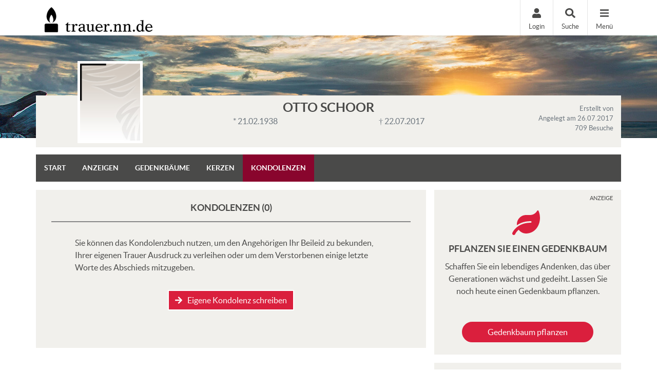

--- FILE ---
content_type: text/html; charset=utf-8
request_url: https://trauer.nn.de/traueranzeige/otto-schoor/kondolenzbuch
body_size: 22677
content:

<!DOCTYPE html>
<html lang="de-DE">
<head>
    <title>Kondolenzbuch von Otto Schoor | trauer.nn.de</title>
    
    <meta charset="utf-8" />
<meta http-equiv="X-UA-Compatible" content="IE=edge">
<meta name="viewport" content="width=device-width, initial-scale=1, shrink-to-fit=no">

<meta name="description" content="Sprechen Sie den Hinterbliebenden Ihr Beileid aus und kondolieren Sie f&#252;r Otto Schoor. Lesen Sie alle Kondolenzen von der Familie oder Freunden." />
<link rel="canonical" href="https://trauer.nn.de/traueranzeige/otto-schoor/kondolenzbuch" />
<meta content="noindex,follow" name="robots" />

<meta property="og:title" content="Kondolenzbuch von Otto Schoor | trauer.nn.de" />
<meta property="og:description" content="Sprechen Sie den Hinterbliebenden Ihr Beileid aus und kondolieren Sie f&#252;r Otto Schoor. Lesen Sie alle Kondolenzen von der Familie oder Freunden." />
<meta property="og:image" content="https://trauer.nn.de/MEDIASERVER/content/LH50/obi_new/2017_7/Otto-Schoor-Traueranzeige-26da104a-892c-40e8-adde-84bbbb3a286b.jpg" />
<meta property="og:url" content="https://trauer.nn.de/traueranzeige/otto-schoor" />
<meta property="og:video" content="" />
<meta property="og:video:type" content="video/mp4" />
<meta property="og:video:width" content="640" />
<meta property="og:video:height" content="360" />

<meta name="twitter:card" content="photo" />
<meta name="twitter:image:alt" content="Sprechen Sie den Hinterbliebenden Ihr Beileid aus und kondolieren Sie f&#252;r Otto Schoor. Lesen Sie alle Kondolenzen von der Familie oder Freunden." />
<meta name="twitter:description" content="Sprechen Sie den Hinterbliebenden Ihr Beileid aus und kondolieren Sie f&#252;r Otto Schoor. Lesen Sie alle Kondolenzen von der Familie oder Freunden." />
<meta name="twitter:title" content="Kondolenzbuch von Otto Schoor | trauer.nn.de" />
<meta name="twitter:image" content="https://trauer.nn.de/MEDIASERVER/content/LH50/obi_new/2017_7/Otto-Schoor-Traueranzeige-26da104a-892c-40e8-adde-84bbbb3a286b.jpg" />
<meta name="twitter:player" content="https://trauer.nn.de/traueranzeige/otto-schoor" />
<meta name="twitter:player:width" content="640" />
<meta name="twitter:player:height" content="360" />

    <script type="application/ld+json">
    {
      "@context" : "https://schema.org",
      "@type" : "WebSite",
      "name" : "Kondolenzbuch von Otto Schoor | trauer.nn.de",
      "url" : "http://trauer.nn.de/traueranzeige/otto-schoor/kondolenzbuch"
    }
    </script>



    
<link href="/Content/Themes/Default/global.css?ts=20260123" rel="stylesheet" media="screen"/>
<link href="/data/0/themesite-global.css?ts=20260123" rel="stylesheet" media="screen"/>
<link href="/data/50/templates/104_themesite.min.css?ts=24092025115307" rel="stylesheet" media="screen"/>
    <link href="/Scripts/plugins/yt-embed/styles/yt-embed.css?v=3" rel="stylesheet" />


    <link href="/themebundles/css/head?v=4pXTNI48KqiUASY7W1vge-tyC-yfRXg4OObi66DOuRk1" rel="stylesheet" media="screen"/>


    <script src="/themebundles/head?v=s4lxv2yE3hDd_ZnjwYXt4hJX_47Af8FbPAafpNoFVJY1"></script>



    <link rel="shortcut icon" type="image/x-icon" href="/data/50/favicon/favicon.ico" /><link rel="icon" type="image/x-icon" href="/data/50/favicon/favicon.gif" /><link rel="icon" type="image/gif" href="/data/50/favicon/favicon.png" /><link rel="icon" type="image/png" href="/data/50/favicon/apple-touch-icon.png" /><link rel="apple-touch-icon" href="/data/50/favicon/apple-touch-icon-57x57.png" /><link rel="apple-touch-icon" href="/data/50/favicon/apple-touch-icon-60x60.png" sizes="57x57" /><link rel="apple-touch-icon" href="/data/50/favicon/apple-touch-icon-72x72.png" sizes="60x60" /><link rel="apple-touch-icon" href="/data/50/favicon/apple-touch-icon-76x76.png" sizes="72x72" /><link rel="apple-touch-icon" href="/data/50/favicon/apple-touch-icon-114x114.png" sizes="76x76" /><link rel="apple-touch-icon" href="/data/50/favicon/apple-touch-icon-120x120.png" sizes="114x114" /><link rel="apple-touch-icon" href="/data/50/favicon/apple-touch-icon-128x128.png" sizes="120x120" /><link rel="apple-touch-icon" href="/data/50/favicon/apple-touch-icon-128x128.png" sizes="128x128" /><link rel="apple-touch-icon" href="/data/50/favicon/apple-touch-icon-144x144.png" sizes="144x144" /><link rel="apple-touch-icon" href="/data/50/favicon/apple-touch-icon-152x152.png" sizes="152x152" /><link rel="apple-touch-icon" href="/data/50/favicon/apple-touch-icon-180x180.png" sizes="180x180" /><link rel="apple-touch-icon" href="/data/50/favicon/apple-touch-icon-precomposed.png" /><link rel="icon" type="image/png" href="/data/50/favicon/favicon-16x16.png" sizes="16x16" /><link rel="icon" type="image/png" href="/data/50/favicon/favicon-32x32.png" sizes="32x32" /><link rel="icon" type="image/png" href="/data/50/favicon/favicon-96x96.png" sizes="96x96" /><link rel="icon" type="image/png" href="/data/50/favicon/favicon-160x160.png" sizes="160x160" /><link rel="icon" type="image/png" href="/data/50/favicon/favicon-192x192.png" sizes="192x192" /><link rel="icon" type="image/png" href="/data/50/favicon/favicon-196x196.png" sizes="196x196" /><meta name="msapplication-TileImage" content="/data/50/favicon/win8-tile-144x144.png" /><meta name="msapplication-TileColor" content="#ffffff" /><meta name="msapplication-navbutton-color" content="#ffffff" /><meta name="msapplication-square70x70logo" content="/data/50/favicon/win8-tile-70x70.png" /><meta name="msapplication-square144x144logo" content="/data/50/favicon/win8-tile-144x144.png" /><meta name="msapplication-square150x150logo" content="/data/50/favicon/win8-tile-150x150.png" /><meta name="msapplication-wide310x150logo" content="/data/50/favicon/win8-tile-310x150.png" /><meta name="msapplication-square310x310logo" content="/data/50/favicon/win8-tile-310x310.png" />

    



    
    <script>window.gdprAppliesGlobally=true;if(!("cmp_id" in window)||window.cmp_id<1){window.cmp_id=0}if(!("cmp_cdid" in window)){window.cmp_cdid="4145f410517f1"}if(!("cmp_params" in window)){window.cmp_params=""}if(!("cmp_host" in window)){window.cmp_host="a.delivery.consentmanager.net"}if(!("cmp_cdn" in window)){window.cmp_cdn="cdn.consentmanager.net"}if(!("cmp_proto" in window)){window.cmp_proto="https:"}if(!("cmp_codesrc" in window)){window.cmp_codesrc="1"}window.cmp_getsupportedLangs=function(){var b=["DE","EN","FR","IT","NO","DA","FI","ES","PT","RO","BG","ET","EL","GA","HR","LV","LT","MT","NL","PL","SV","SK","SL","CS","HU","RU","SR","ZH","TR","UK","AR","BS"];if("cmp_customlanguages" in window){for(var a=0;a<window.cmp_customlanguages.length;a++){b.push(window.cmp_customlanguages[a].l.toUpperCase())}}return b};window.cmp_getRTLLangs=function(){var a=["AR"];if("cmp_customlanguages" in window){for(var b=0;b<window.cmp_customlanguages.length;b++){if("r" in window.cmp_customlanguages[b]&&window.cmp_customlanguages[b].r){a.push(window.cmp_customlanguages[b].l)}}}return a};window.cmp_getlang=function(j){if(typeof(j)!="boolean"){j=true}if(j&&typeof(cmp_getlang.usedlang)=="string"&&cmp_getlang.usedlang!==""){return cmp_getlang.usedlang}var g=window.cmp_getsupportedLangs();var c=[];var f=location.hash;var e=location.search;var a="languages" in navigator?navigator.languages:[];if(f.indexOf("cmplang=")!=-1){c.push(f.substr(f.indexOf("cmplang=")+8,2).toUpperCase())}else{if(e.indexOf("cmplang=")!=-1){c.push(e.substr(e.indexOf("cmplang=")+8,2).toUpperCase())}else{if("cmp_setlang" in window&&window.cmp_setlang!=""){c.push(window.cmp_setlang.toUpperCase())}else{if(a.length>0){for(var d=0;d<a.length;d++){c.push(a[d])}}}}}if("language" in navigator){c.push(navigator.language)}if("userLanguage" in navigator){c.push(navigator.userLanguage)}var h="";for(var d=0;d<c.length;d++){var b=c[d].toUpperCase();if(g.indexOf(b)!=-1){h=b;break}if(b.indexOf("-")!=-1){b=b.substr(0,2)}if(g.indexOf(b)!=-1){h=b;break}}if(h==""&&typeof(cmp_getlang.defaultlang)=="string"&&cmp_getlang.defaultlang!==""){return cmp_getlang.defaultlang}else{if(h==""){h="EN"}}h=h.toUpperCase();return h};(function(){var u=document;var v=u.getElementsByTagName;var h=window;var o="";var b="_en";if("cmp_getlang" in h){o=h.cmp_getlang().toLowerCase();if("cmp_customlanguages" in h){for(var q=0;q<h.cmp_customlanguages.length;q++){if(h.cmp_customlanguages[q].l.toUpperCase()==o.toUpperCase()){o="en";break}}}b="_"+o}function x(i,e){var w="";i+="=";var s=i.length;var d=location;if(d.hash.indexOf(i)!=-1){w=d.hash.substr(d.hash.indexOf(i)+s,9999)}else{if(d.search.indexOf(i)!=-1){w=d.search.substr(d.search.indexOf(i)+s,9999)}else{return e}}if(w.indexOf("&")!=-1){w=w.substr(0,w.indexOf("&"))}return w}var k=("cmp_proto" in h)?h.cmp_proto:"https:";if(k!="http:"&&k!="https:"){k="https:"}var g=("cmp_ref" in h)?h.cmp_ref:location.href;var j=u.createElement("script");j.setAttribute("data-cmp-ab","1");var c=x("cmpdesign","cmp_design" in h?h.cmp_design:"");var f=x("cmpregulationkey","cmp_regulationkey" in h?h.cmp_regulationkey:"");var r=x("cmpgppkey","cmp_gppkey" in h?h.cmp_gppkey:"");var n=x("cmpatt","cmp_att" in h?h.cmp_att:"");j.src=k+"//"+h.cmp_host+"/delivery/cmp.php?"+("cmp_id" in h&&h.cmp_id>0?"id="+h.cmp_id:"")+("cmp_cdid" in h?"&cdid="+h.cmp_cdid:"")+"&h="+encodeURIComponent(g)+(c!=""?"&cmpdesign="+encodeURIComponent(c):"")+(f!=""?"&cmpregulationkey="+encodeURIComponent(f):"")+(r!=""?"&cmpgppkey="+encodeURIComponent(r):"")+(n!=""?"&cmpatt="+encodeURIComponent(n):"")+("cmp_params" in h?"&"+h.cmp_params:"")+(u.cookie.length>0?"&__cmpfcc=1":"")+"&l="+o.toLowerCase()+"&o="+(new Date()).getTime();j.type="text/javascript";j.async=true;if(u.currentScript&&u.currentScript.parentElement){u.currentScript.parentElement.appendChild(j)}else{if(u.body){u.body.appendChild(j)}else{var t=v("body");if(t.length==0){t=v("div")}if(t.length==0){t=v("span")}if(t.length==0){t=v("ins")}if(t.length==0){t=v("script")}if(t.length==0){t=v("head")}if(t.length>0){t[0].appendChild(j)}}}var m="js";var p=x("cmpdebugunminimized","cmpdebugunminimized" in h?h.cmpdebugunminimized:0)>0?"":".min";var a=x("cmpdebugcoverage","cmp_debugcoverage" in h?h.cmp_debugcoverage:"");if(a=="1"){m="instrumented";p=""}var j=u.createElement("script");j.src=k+"//"+h.cmp_cdn+"/delivery/"+m+"/cmp"+b+p+".js";j.type="text/javascript";j.setAttribute("data-cmp-ab","1");j.async=true;if(u.currentScript&&u.currentScript.parentElement){u.currentScript.parentElement.appendChild(j)}else{if(u.body){u.body.appendChild(j)}else{var t=v("body");if(t.length==0){t=v("div")}if(t.length==0){t=v("span")}if(t.length==0){t=v("ins")}if(t.length==0){t=v("script")}if(t.length==0){t=v("head")}if(t.length>0){t[0].appendChild(j)}}}})();window.cmp_addFrame=function(b){if(!window.frames[b]){if(document.body){var a=document.createElement("iframe");a.style.cssText="display:none";if("cmp_cdn" in window&&"cmp_ultrablocking" in window&&window.cmp_ultrablocking>0){a.src="//"+window.cmp_cdn+"/delivery/empty.html"}a.name=b;document.body.appendChild(a)}else{window.setTimeout(window.cmp_addFrame,10,b)}}};window.cmp_rc=function(h){var b=document.cookie;var f="";var d=0;while(b!=""&&d<100){d++;while(b.substr(0,1)==" "){b=b.substr(1,b.length)}var g=b.substring(0,b.indexOf("="));if(b.indexOf(";")!=-1){var c=b.substring(b.indexOf("=")+1,b.indexOf(";"))}else{var c=b.substr(b.indexOf("=")+1,b.length)}if(h==g){f=c}var e=b.indexOf(";")+1;if(e==0){e=b.length}b=b.substring(e,b.length)}return(f)};window.cmp_stub=function(){var a=arguments;__cmp.a=__cmp.a||[];if(!a.length){return __cmp.a}else{if(a[0]==="ping"){if(a[1]===2){a[2]({gdprApplies:gdprAppliesGlobally,cmpLoaded:false,cmpStatus:"stub",displayStatus:"hidden",apiVersion:"2.0",cmpId:31},true)}else{a[2](false,true)}}else{if(a[0]==="getUSPData"){a[2]({version:1,uspString:window.cmp_rc("")},true)}else{if(a[0]==="getTCData"){__cmp.a.push([].slice.apply(a))}else{if(a[0]==="addEventListener"||a[0]==="removeEventListener"){__cmp.a.push([].slice.apply(a))}else{if(a.length==4&&a[3]===false){a[2]({},false)}else{__cmp.a.push([].slice.apply(a))}}}}}}};window.cmp_gpp_ping=function(){return{gppVersion:"1.0",cmpStatus:"stub",cmpDisplayStatus:"hidden",supportedAPIs:["tcfca","usnat","usca","usva","usco","usut","usct"],cmpId:31}};window.cmp_gppstub=function(){var a=arguments;__gpp.q=__gpp.q||[];if(!a.length){return __gpp.q}var g=a[0];var f=a.length>1?a[1]:null;var e=a.length>2?a[2]:null;if(g==="ping"){return window.cmp_gpp_ping()}else{if(g==="addEventListener"){__gpp.e=__gpp.e||[];if(!("lastId" in __gpp)){__gpp.lastId=0}__gpp.lastId++;var c=__gpp.lastId;__gpp.e.push({id:c,callback:f});return{eventName:"listenerRegistered",listenerId:c,data:true,pingData:window.cmp_gpp_ping()}}else{if(g==="removeEventListener"){var h=false;__gpp.e=__gpp.e||[];for(var d=0;d<__gpp.e.length;d++){if(__gpp.e[d].id==e){__gpp.e[d].splice(d,1);h=true;break}}return{eventName:"listenerRemoved",listenerId:e,data:h,pingData:window.cmp_gpp_ping()}}else{if(g==="getGPPData"){return{sectionId:3,gppVersion:1,sectionList:[],applicableSections:[0],gppString:"",pingData:window.cmp_gpp_ping()}}else{if(g==="hasSection"||g==="getSection"||g==="getField"){return null}else{__gpp.q.push([].slice.apply(a))}}}}}};window.cmp_msghandler=function(d){var a=typeof d.data==="string";try{var c=a?JSON.parse(d.data):d.data}catch(f){var c=null}if(typeof(c)==="object"&&c!==null&&"__cmpCall" in c){var b=c.__cmpCall;window.__cmp(b.command,b.parameter,function(h,g){var e={__cmpReturn:{returnValue:h,success:g,callId:b.callId}};d.source.postMessage(a?JSON.stringify(e):e,"*")})}if(typeof(c)==="object"&&c!==null&&"__uspapiCall" in c){var b=c.__uspapiCall;window.__uspapi(b.command,b.version,function(h,g){var e={__uspapiReturn:{returnValue:h,success:g,callId:b.callId}};d.source.postMessage(a?JSON.stringify(e):e,"*")})}if(typeof(c)==="object"&&c!==null&&"__tcfapiCall" in c){var b=c.__tcfapiCall;window.__tcfapi(b.command,b.version,function(h,g){var e={__tcfapiReturn:{returnValue:h,success:g,callId:b.callId}};d.source.postMessage(a?JSON.stringify(e):e,"*")},b.parameter)}if(typeof(c)==="object"&&c!==null&&"__gppCall" in c){var b=c.__gppCall;window.__gpp(b.command,function(h,g){var e={__gppReturn:{returnValue:h,success:g,callId:b.callId}};d.source.postMessage(a?JSON.stringify(e):e,"*")},"parameter" in b?b.parameter:null,"version" in b?b.version:1)}};window.cmp_setStub=function(a){if(!(a in window)||(typeof(window[a])!=="function"&&typeof(window[a])!=="object"&&(typeof(window[a])==="undefined"||window[a]!==null))){window[a]=window.cmp_stub;window[a].msgHandler=window.cmp_msghandler;window.addEventListener("message",window.cmp_msghandler,false)}};window.cmp_setGppStub=function(a){if(!(a in window)||(typeof(window[a])!=="function"&&typeof(window[a])!=="object"&&(typeof(window[a])==="undefined"||window[a]!==null))){window[a]=window.cmp_gppstub;window[a].msgHandler=window.cmp_msghandler;window.addEventListener("message",window.cmp_msghandler,false)}};window.cmp_addFrame("__cmpLocator");if(!("cmp_disableusp" in window)||!window.cmp_disableusp){window.cmp_addFrame("__uspapiLocator")}if(!("cmp_disabletcf" in window)||!window.cmp_disabletcf){window.cmp_addFrame("__tcfapiLocator")}if(!("cmp_disablegpp" in window)||!window.cmp_disablegpp){window.cmp_addFrame("__gppLocator")}window.cmp_setStub("__cmp");if(!("cmp_disabletcf" in window)||!window.cmp_disabletcf){window.cmp_setStub("__tcfapi")}if(!("cmp_disableusp" in window)||!window.cmp_disableusp){window.cmp_setStub("__uspapi")}if(!("cmp_disablegpp" in window)||!window.cmp_disablegpp){window.cmp_setGppStub("__gpp")};</script>


<script type='text/javascript' src="//data-5ce6ecf8d0.nn.de/iomm/latest/bootstrap/loader.js"></script>
<link rel="preload" href="//data-5ce6ecf8d0.nn.de/iomm/latest/manager/base/es6/bundle.js" as="script" id="IOMmBundle"/>
<link rel="preload" href="//data-5ce6ecf8d0.nn.de/iomm/latest/bootstrap/loader.js" as="script"/>
<script type='text/javascript' src="https://www.nn.de/js/multisite/cmp/cmp-custom-16.32.1.js"></script>

<script type='text/javascript'>
        tp = window["tp"] || [];
        tp.push(["setDebug", true]);
        tp.push(["setMaxCookieExpirationInDays", 365]);


	tp.push(["setTags", ["contentId:/traueranzeige/otto-schoor/kondolenzbuch","contentState:free","contentType:##contentType##"]]);
tp.push(["setMaxCookieExpirationInDays", 365]);
tp.push(["setContentAuthor", "Nord Bayern"]);
tp.push(["setContentSection", "traueranzeige/otto-schoor"]);
</script>

<script type='text/javascript'>
        (function(src) {
            var a=document.createElement("script");
            a.type="text/javascript";
            a.async=true;
            a.src=src;
            var b=document.getElementsByTagName("script")[0];
            b.parentNode.insertBefore(a,b)
        })("https://experience-eu.piano.io/xbuilder/experience/load?aid=I5RoShZDpe");
    </script>

<script type="text/javascript">
		window.ATInternet = window.ATInternet || {};
					function createAtiTag(sendPageRequest) {
				var atiHasConsent =  window.hasConsent("s218");
				var consentChanged = false;
				if(typeof window._atiHasConsent != "undefined")
					consentChanged = window._atiHasConsent != atiHasConsent;
				window._atiHasConsent = atiHasConsent;
				atiHasConsent ? ATInternet.Utils.userOptedIn() : ATInternet.Utils.userOptedOut();
				atInternetTag = new window.ATInternet.Tracker.Tag({
					log: 'logc408',
					logSSL: 'logs1408',
					site: '631494',
					secure: true,
					   sendHitWhenOptOut: atiHasConsent,
					disableCookie: !atiHasConsent
				});
				if( atiHasConsent && consentChanged)
					sendAtiPageRequest();
			}
				function sendAtiPageRequest() {
			if(typeof atInternetTag != "undefined") {
				/* start:nbcropmark_atinternet_vars_base */
				atInternetTag.page.set({
											name: encodeURIComponent("/"),
										level2: '5'
				});
				/* end:nbcropmark_atinternet_vars_base */
				/* start:nbcropmark_atinternet_vars_view */
				var view="Website";
				try {
					if (window.matchMedia('(max-width: 1023px)').matches)
						view="Mobilesite";
				} catch (e)  {
					// Maybe browser doesn't support matchMedia
				}
				/* end:nbcropmark_atinternet_vars_view */
				/* start:nbcropmark_atinternet_vars_custom */
				atInternetTag.customVars.set({
					site: {
					        1: '[traueranzeigen]', 
        2: '[' + ((view) ? encodeURIComponent(view) : '') + ']',
        3: '[Detailseite]',
        4:'[' + encodeURIComponent('anon') + ']',
        5: '[' + encodeURIComponent(document.location.href.split("//")[1]) + ']',
        6: '[' + encodeURIComponent(document.referrer.split("//")[1]) + ']'																							
}
				});
				/* end:nbcropmark_atinternet_vars_custom */
								atInternetTag.dispatch();
			}
		}
		(function(){
			var at=document.createElement('script');
			at.type='text/javascript';
			at.async=true;
			at.src='//tag.aticdn.net/633086/smarttag.js';
			(document.getElementsByTagName('head')[0]||document.getElementsByTagName('body')[0]||document.getElementsByTagName('script')[0].parentNode).insertBefore(at,null);
		})();
$( document ).ready(function() {
    createAtiTag();
});
	</script>
<script type='text/javascript'>
$.ajax({
    "url": "https://sso.nn.de/json/authenticate.php?action=validate",
    "dataType": "jsonp",
    "success": function(json) {
	var wasLogged = $.cookie("vnpsso") != undefined;
	if(json.error.text == "OK"){
		$.cookie("vnpsso", json.token.tokenId, { expires: 7, path : '/' });
		if(!wasLogged)location.reload(true);
	}
	else{
		$.removeCookie('vnpsso', { path: '/' });
		if(wasLogged)location.reload(true);
	}
    }
});

</script>


<meta name="google-site-verification" content="B8_x7yp2W72WXGnBRYRR9EcArT3LbOCr0t0OhxfMNCM" />
<!-- SiteCatalyst code version: H.23.4.
Copyright 1996-2011 Adobe, Inc. All Rights Reserved
More info available at http://www.omniture.com -->
<script language="javascript" type="text/javascript" src="/js/omniture/s_code.js"></script>
<script language="JavaScript" type="text/javascript"><!--
/* You may give each page an identifying name, server, and channel on
the next lines. */
s.pageName="/Trauer"
s.server="nordbayern.de"
s.channel="Anzeigen lesen" // Channel
s.pageType=""
s.prop10="Ressort" // Inhaltstyp
s.prop21="Anzeigen lesen" // Subressort #1
s.prop22="Familienanzeigen" // Subressort #
s.prop23="Traueranzeigen"

/************* DO NOT ALTER ANYTHING BELOW THIS LINE ! **************/
var s_code=s.t();if(s_code)document.write(s_code)//--></script>
<script language="JavaScript" type="text/javascript"><!--
if(navigator.appVersion.indexOf('MSIE')>=0)document.write(unescape('%3C')+'!-'+'-')
//--></script><noscript><img src="http://olympiaverlag.122.2o7.net/b/ss/olyvernordbayerndeprod/1/H.23.4--NS/0"
height="1" width="1" border="0" alt="" /></noscript><!--/DO NOT REMOVE/-->
<!-- End SiteCatalyst code version: H.23.4. --> 

<script type="text/javascript">
setTimeout(function(){var a=document.createElement("script");
var b=document.getElementsByTagName("script")[0];
a.src=document.location.protocol+"//dnn506yrbagrg.cloudfront.net/pages/scripts/0013/8334.js?"+Math.floor(new Date().getTime()/3600000);
a.async=true;a.type="text/javascript";b.parentNode.insertBefore(a,b)}, 1);
</script>
<script>
  (function(i,s,o,g,r,a,m){i['GoogleAnalyticsObject']=r;i[r]=i[r]||function(){
  (i[r].q=i[r].q||[]).push(arguments)},i[r].l=1*new Date();a=s.createElement(o),
  m=s.getElementsByTagName(o)[0];a.async=1;a.src=g;m.parentNode.insertBefore(a,m)
  })(window,document,'script','//www.google-analytics.com/analytics.js','ga');


</script><!-- IVW 2.0 -->
<script TYPE="text/javascript" src="https://script.ioam.de/iam.js"></script>



    

</head>
<body id="bodySite" class="themesite">
    
    


    
<div class="container px-0 c-themesiteportalnav position-relative" style="z-index: 1040;">

    <nav class="navbar navbar-light bg-white py-0 pr-0 ">

        <div class="w-100 d-flex align-items-center">
            <div class="flex-grow-1 flex-xs-shrink-1">
                <a class="navbar-brand py-0 mx-0" href="/" style="max-width: 270px;" aria-label="Zur Startseite">
                    <img class="img-fluid pt-2" src="/data/50/themesite-logo.png" aria-hidden="true" />
                </a>
            </div>
            
                <button style="display: none;" class="navbar-item c-ajax-button-as-link login" rel="nofollow" data-toggle="modal" data-target=".target_LoginModal">
                    <div class="pb-1 text-center"><i class="fas fa-user m-0" aria-hidden="true"></i></div>
                    <div class="d-none d-sm-block">Login</div>
                </button>
                <a class="navbar-item account" href="/meine-daten" style="display: none;">
                    <div class="pb-1 text-center"><i class="fas fa-user-edit m-0" aria-hidden="true"></i></div>
                    <div class="d-none d-sm-block">Meine Daten</div>
                </a>

            <a class="navbar-item" href="/traueranzeigen-suche/aktuelle-ausgabe">
                <div class="pb-1 text-center"><i class="fas fa-search m-0" aria-hidden="true"></i></div>
                <div class="d-none d-sm-block">Suche</div>
            </a>

            <button class="navbar-item c-ajax-button-as-link c-sidenavigation-toggler" data-toggle="collapse" data-target="#navbarNav" aria-controls="navbarNav" aria-expanded="false" aria-label="Navigation ein- & ausklappen" onclick="vrs.themesite.OnOpenOrCloseNavBarButtonSideNavigation(this)">
                <div class="menu pb-1 text-center"><i class="fas fa-bars m-0" aria-hidden="true"></i></div>
                <div class="menu-close pb-1 text-center" style="display: none;"><i class="fas fa-times m-0" aria-hidden="true"></i></div>
                <div class="d-none d-sm-block text-center">Menü</div>
            </button>

        </div>
    </nav>

    <div class="container position-absolute px-0">
        <div class="col-10 col-sm-7 col-md-6 col-lg-4 ml-auto px-0">

            <nav class="c-sidenav collapse navbar-collapse bg-white shadow-sm" id="navbarNav" style="max-height: 85vh; overflow-y: scroll">

                <ul>

                    <li class="nav-item">


                                <a class="nav-link" href="/">Home</a>
                    </li>                                        <li class="nav-item slidedown">


                            <div class="d-flex">
                                <a class="nav-link flex-grow-1" href="/traueranzeigen-suche/aktuelle-ausgabe" id="navbarDropdown42">
                                    Anzeige suchen
                                </a>

                                <div class="slidedown-menu-toggler" tabindex="0" role="button" onclick="vrs.themesite.SlidedownSideNavigation(this)" aria-label="Navigation ein- & ausklappen">
                                    <i class="fas fa-angle-down m-0" aria-hidden="true"></i>
                                </div>
                            </div>
                            <div class="slidedown-menu border-top-0" style="display: none;">
                                    <a class="slidedown-item" href="/traueranzeigen-suche/aktuelle-ausgabe">Aktuelle Ausgabe</a>
                                    <a class="slidedown-item" href="/traueranzeigen-suche/meistbesuchte-trauerfaelle">Meistbesuchte Trauerf&#228;lle</a>
                                    <a class="slidedown-item" href="/traueranzeigen-suche/letzter-monat">Letzter Monat</a>
                                    <a class="slidedown-item" href="/traueranzeigen-suche/jahresgedenken">Jahresgedenken</a>
                                    <a class="slidedown-item" href="/gedenkkerzen/neueste-gedenkkerzen">Neueste Gedenkkerzen</a>
                                    <a class="slidedown-item" href="/traueranzeigen-suche/prominente">Prominente Trauerf&#228;lle</a>
                                    <a class="slidedown-item" href="/traueranzeigen-suche/neueste-gedenkbaeume">Neueste Gedenkb&#228;ume</a>
                                    <a class="slidedown-item" href="/traueranzeigen-suche/neueste-videoanzeigen">Neueste Video-Traueranzeigen</a>
                            </div>
                    </li>                                        <li class="nav-item slidedown">


                            <div class="d-flex">
                                <a class="nav-link flex-grow-1" href="/traueranzeige-aufgeben" id="navbarDropdown54">
                                    Anzeige aufgeben
                                </a>

                                <div class="slidedown-menu-toggler" tabindex="0" role="button" onclick="vrs.themesite.SlidedownSideNavigation(this)" aria-label="Navigation ein- & ausklappen">
                                    <i class="fas fa-angle-down m-0" aria-hidden="true"></i>
                                </div>
                            </div>
                            <div class="slidedown-menu border-top-0" style="display: none;">
                                    <a class="slidedown-item" href="https://nora.nordbayern.de/">Anzeige aufgeben</a>
                                    <a class="slidedown-item" href="/traueranzeige-aufgeben/kontakt">Kontakt</a>
                            </div>
                    </li>                                        <li class="nav-item slidedown">


                            <div class="d-flex">
                                <a class="nav-link flex-grow-1" href="/gedenkseiten" id="navbarDropdown60">
                                    Gedenkseiten
                                </a>

                                <div class="slidedown-menu-toggler" tabindex="0" role="button" onclick="vrs.themesite.SlidedownSideNavigation(this)" aria-label="Navigation ein- & ausklappen">
                                    <i class="fas fa-angle-down m-0" aria-hidden="true"></i>
                                </div>
                            </div>
                            <div class="slidedown-menu border-top-0" style="display: none;">
                                    <a class="slidedown-item" href="/gedenkseiten/gedenkseite-erweitern">Gedenkseite erweitern</a>
                                    <a class="slidedown-item" href="/gedenkseiten/fragen-und-antworten">Fragen &amp; Antworten</a>
                                    <a class="slidedown-item" href="/gedenkseiten/was-ist-eine-gedenkseite">Was ist eine Gedenkseite?</a>
                                    <a class="slidedown-item" href="/die-videoanzeige">NEU: Die Videoanzeige</a>
                            </div>
                    </li>                                        <li class="nav-item slidedown">


                            <div class="d-flex">
                                <a class="nav-link flex-grow-1" href="/trauerratgeber" id="navbarDropdown62">
                                    Ratgeber
                                </a>

                                <div class="slidedown-menu-toggler" tabindex="0" role="button" onclick="vrs.themesite.SlidedownSideNavigation(this)" aria-label="Navigation ein- & ausklappen">
                                    <i class="fas fa-angle-down m-0" aria-hidden="true"></i>
                                </div>
                            </div>
                            <div class="slidedown-menu border-top-0" style="display: none;">
                                    <a class="slidedown-item" title="Im Todesfall" href="/trauerratgeber/im-todesfall">Im Todesfall</a>
                                    <a class="slidedown-item" title="Bestattung" href="/trauerratgeber/bestatter-und-bestattung">Bestattung</a>
                                    <a class="slidedown-item" title="Testament und Erbe" href="/trauerratgeber/testament-und-erbe">Testament und Erbe</a>
                                    <a class="slidedown-item" title="Kondolieren" href="/trauerratgeber/kondolieren">Kondolieren</a>
                                    <a class="slidedown-item" title="Trauerspr&#252;che" href="/trauerratgeber/beileid-und-trauersprueche">Trauerspr&#252;che</a>
                                    <a class="slidedown-item" title="Vorsorge" href="/trauerratgeber/vorsorge">Vorsorge</a>
                                    <a class="slidedown-item" title="Grab und Grabstein" href="/trauerratgeber/grabstein">Grab und Grabstein</a>
                                    <a class="slidedown-item" title="Trauerfloristik" href="/trauerratgeber/trauerfloristik-und-bepflanzung">Trauerfloristik</a>
                                    <a class="slidedown-item" title="Der Friedhof" href="/trauerratgeber/friedhof">Der Friedhof</a>
                            </div>
                    </li>                                        <li class="nav-item">


                                <a class="nav-link" href="/branchenbuch">Branchenbuch</a>
                    </li>                    
                </ul>

            </nav>


        </div>
    </div>



</div>



    
<header class="container-fluid d-flex align-items-start flex-column pl-0 pr-0 custom-summary-headerimage  headerimage-small custom-site-1-header-5 " style="">




    <div class="container mt-auto">


        <div class="row">
            <section class="col-12 pl-0 pr-0 bg-dark position-relative" itemscope itemtype="http://schema.org/Person">

                
<meta itemprop="givenName" content="Otto">
<meta itemprop="familyName" content="Schoor">
<meta itemprop="name" content="Schoor">
<meta itemprop="homeLocation" content="N&#252;rnberg">
<meta itemprop="birthDate" content="21.02.1938">
<meta itemprop="gender" content="M&#228;nnlich">
<meta itemprop="relatedTo" content=" ">
<meta itemprop="image" content="/smc/standard/portrait.jpg">
<meta itemprop="url" content="https://trauer.nn.de/traueranzeige/otto-schoor">

    <meta itemprop="deathPlace" content="">
    <meta itemprop="deathDate" content="22.07.2017">


                <div class="container bg-light py-2">

                    <div class="row ">

                            <div id="js-edit-profil-image" class="col-lg-3 text-center custom-summary-image">
                                

<div class="custom-summary-profileimage hover-wrapper float-left position-relative">
    <img src="/smc/standard/portrait.jpg?tick=639047653278297759" alt="Profilbild Otto Schoor" title="Profilbild Otto Schoor" style="height: 160px; width: 127px;"/>



</div>

                            </div>

                        <div class="col-lg-6 py-3 py-lg-0">
                            <div class="row" id="js_update_themesite_name_date">
                                <div class="col-12 py-0">
    <h1 class="text-center py-0 mt-0 mb-0" id="js_Header_Grave_Name">Otto Schoor</h1>
    <div class="text-center text-muted"></div>
</div>
<div class="col-12">


    <div class="row">
                <div class="col-sm-6 text-center text-muted">* 21.02.1938</div>
                <div class="col-sm-6 text-center text-muted">† 22.07.2017</div>


    </div>
</div>

                            </div>
                        </div>

                        <div class="col-lg-3 mb-3 my-md-0 position-relative">

                                <div class="row">
                                    <div class="col-12">
                                        <div class="text-center text-lg-right text-muted pt-2 pb-0 d-none d-lg-block">
                                            <small class="d-inline-block">
                                                Erstellt von  <br />
                                                Angelegt am 26.07.2017<br />
                                                709 Besuche
                                            </small>
                                        </div>
                                    </div>
                                </div>

                        </div>
                    </div>
                </div>
            </section>

        </div>
    </div>
</header>


    


    
            

        

    <main id="mainSite" class="container position-relative  mt-3">
        

        <div class="row mb-5">

            

<div class="col-12 px-0 mt-3">

    <nav class="navbar navbar-expand navbar-dark p-0 d-none d-lg-block c-themesitenav">

        <div class="col px-0">
            <div class="collapse navbar-collapse">
                <ul class="navbar-nav w-100">
                            <li class="nav-item ">
                                <a href="/traueranzeige/otto-schoor" class="nav-link px-3" >Start</a>
                            </li>
                            <li class="nav-item ">
                                <a href="/traueranzeige/otto-schoor/anzeigen" class="nav-link px-3" >Anzeigen</a>
                            </li>
                            <li class="nav-item ">
                                <a href="/traueranzeige/otto-schoor/gedenkbaeume" class="nav-link px-3" >Gedenkb&#228;ume</a>
                            </li>
                            <li class="nav-item ">
                                <a href="/traueranzeige/otto-schoor/gedenkkerzen" class="nav-link px-3" >Kerzen</a>
                            </li>
                            <li class="nav-item active">
                                <a href="/traueranzeige/otto-schoor/kondolenzbuch" class="nav-link px-3" >Kondolenzen</a>
                            </li>

                   
                    <li class="nav-item ml-auto">
                        <button class="shareButton nav-link px-3 d-none" href="javascript:void(0);"><i class="fas fa-share-alt" aria-hidden="true"></i>Teilen</button>
                    </li>
                </ul>
            </div>
        </div>
    </nav>

    

    <nav class="navbar navbar-expand navbar-dark p-0 d-lg-none c-themesitenav">

        <div class="col px-0">
            <div class="collapse navbar-collapse">
                <ul class="navbar-nav w-100 d-flex justify-content-between">
                                <li class="nav-item  text-center">
                                    <a href="/traueranzeige/otto-schoor" class="nav-link py-3" ><i class="fas fa-home m-0 w-100" aria-hidden="true"></i> Start</a>
                                </li>
                                <li class="nav-item  text-center">
                                    <a href="/traueranzeige/otto-schoor/anzeigen" class="nav-link py-3" ><i class="far fa-clone m-0 w-100" aria-hidden="true"></i> Anzeigen</a>
                                </li>
                                <li class="nav-item  text-center">
                                    <a href="/traueranzeige/otto-schoor/gedenkbaeume" class="nav-link py-3" ><i class="fas fa-tree m-0 w-100" aria-hidden="true"></i> Gedenkb&#228;ume</a>
                                </li>
                            <li class="nav-item text-center dropdown pl-xl-4 pl-lg-1">
                                <div class="btn-group">
                                    <button class="nav-link py-3 dropdown-toggle" id="navbarDropdown" role="button" data-bs-toggle="dropdown" aria-expanded="false">
                                        <i class="fas fa-ellipsis-h w-100 m-0" aria-hidden="true"></i> Mehr
                                    </button>
                                    <ul class="dropdown-menu dropdown-menu-right" aria-labelledby="navbarDropdown" style="background-color: #fefefe;">
                                            <li><a class="dropdown-item" href="/traueranzeige/otto-schoor/gedenkkerzen">Kerzen</a></li>
                                            <li><a class="dropdown-item" href="/traueranzeige/otto-schoor/kondolenzbuch">Kondolenzen</a></li>
                                    </ul>
                                </div>
                            </li>
                  
                        <li class="nav-item text-center pl-xl-4 pl-lg-1">
                            <button class="shareButton nav-link py-3 d-none" href="javascript:void(0);"><i class="fas fa-share-alt w-100 m-0" aria-hidden="true"></i>Teilen</button>
                        </li>

                </ul>
            </div>
        </div>
    </nav>

</div>

<script>
    $(document).click(function (e) {

        if ($(e.target).hasClass('dropdown-toggle')) {
            return;
        }
        
        $('.dropdown-menu').removeClass('show');
    });
</script>


                <div class="col-xl-8 px-0 pt-3 d-lg-none" style="margin-bottom: -0.5rem;">

<div class="container py-4 mb-3 bg-light ">
    <div class="row">
        <div class="col-12">
            <h2 class="text-center text-uppercase border-bottom border-middle pt-2 pb-3">
                Freunde auf diese Seite einladen
            </h2>
        </div>

        <div class="container">
            <div class="row justify-content-center">
                <div class="col-auto">
                    <a href="http://www.facebook.com/sharer.php?u=https://trauer.nn.de/traueranzeige/otto-schoor" target="_blank" rel="noopener" aria-label="Facebook" class="bg-transparent display-2 shareButtonSocialMedia" data-toggle="tooltip" data-placement="top" title=" Facebook">
                        <svg style="fill: #4a4a49;" xmlns="http://www.w3.org/2000/svg" height="1em" viewBox="0 0 448 512">
                            <path d="M400 32H48A48 48 0 0 0 0 80v352a48 48 0 0 0 48 48h137.25V327.69h-63V256h63v-54.64c0-62.15 37-96.48 93.67-96.48 27.14 0 55.52 4.84 55.52 4.84v61h-31.27c-30.81 0-40.42 19.12-40.42 38.73V256h68.78l-11 71.69h-57.78V480H400a48 48 0 0 0 48-48V80a48 48 0 0 0-48-48z" />
                        </svg>
                    </a>
                </div>
                    <div class="col-auto">
                        <a href="https://www.twitter.com/share?url=https://trauer.nn.de/traueranzeige/otto-schoor" target="_blank" rel="noopener" aria-label="Twitter" class="bg-transparent display-2 shareButtonSocialMedia" data-toggle="tooltip" data-placement="top" title=" Twitter">
                            <svg style="fill: #4a4a49;" xmlns="http://www.w3.org/2000/svg" height="1em" viewBox="0 0 448 512">
                                <path d="M64 32C28.7 32 0 60.7 0 96V416c0 35.3 28.7 64 64 64H384c35.3 0 64-28.7 64-64V96c0-35.3-28.7-64-64-64H64zm297.1 84L257.3 234.6 379.4 396H283.8L209 298.1 123.3 396H75.8l111-126.9L69.7 116h98l67.7 89.5L313.6 116h47.5zM323.3 367.6L153.4 142.9H125.1L296.9 367.6h26.3z" />
                            </svg>
                        </a>
                    </div>
                <div class="col-auto">
                    <a href="mailto:?subject=trauer.nn.de - Gedenkseite f%c3%bcr Otto Schoor&amp;body=Sehr geehrte Damen und Herren%2c%0a%0aIhnen wurde die Gedenkseite f%c3%bcr Otto Schoor auf https%3a%2f%2ftrauer.nn.de%2f empfohlen. Sie finden die Gedenkseite unter folgender Url%3a%0ahttps%3a%2f%2ftrauer.nn.de%2ftraueranzeige%2fotto-schoor%0a%0aDie Gedenkseite ist eine sch%c3%b6ne Art des Gedenkens. Z%c3%bcnden Sie eine Kerze an oder schreiben Sie ins Kondolenzbuch f%c3%bcr Otto Schoor. Zus%c3%a4tzlich k%c3%b6nnen Erinnerungen wie Bilder und Videos geteilt werden.%0a%0a" target="_blank" rel="noopener" aria-label="Email" class="bg-transparent display-2 shareButtonSocialMedia" data-toggle="tooltip" data-placement="top" title=" Email">
                        <svg style="fill: #4a4a49;" xmlns="http://www.w3.org/2000/svg" height="1em" viewBox="0 0 448 512">
                            <path d="M64 32C28.7 32 0 60.7 0 96V416c0 35.3 28.7 64 64 64H384c35.3 0 64-28.7 64-64V96c0-35.3-28.7-64-64-64H64zM218 271.7L64.2 172.4C66 156.4 79.5 144 96 144H352c16.5 0 30 12.4 31.8 28.4L230 271.7c-1.8 1.2-3.9 1.8-6 1.8s-4.2-.6-6-1.8zm29.4 26.9L384 210.4V336c0 17.7-14.3 32-32 32H96c-17.7 0-32-14.3-32-32V210.4l136.6 88.2c7 4.5 15.1 6.9 23.4 6.9s16.4-2.4 23.4-6.9z" />
                        </svg>
                    </a>
                </div>
                <div class="col-auto d-block d-md-none">
                    <a href="whatsapp://send?text=Otto Schoor - https://trauer.nn.de/traueranzeige/otto-schoor" target="_blank" rel="noopener" aria-label="Whatsapp" class="bg-transparent display-2 shareButtonSocialMedia" data-toggle="tooltip" data-placement="top" title=" Whatsapp">
                        <svg style="fill: #4a4a49;" xmlns="http://www.w3.org/2000/svg" height="1em" viewBox="0 0 448 512">
                            <!--!Font Awesome Free 6.5.2 by fontawesome - https://fontawesome.com License - https://fontawesome.com/license/free Copyright 2024 Fonticons, Inc.-->
                            <path d="M92.1 254.6c0 24.9 7 49.2 20.2 70.1l3.1 5-13.3 48.6L152 365.2l4.8 2.9c20.2 12 43.4 18.4 67.1 18.4h.1c72.6 0 133.3-59.1 133.3-131.8c0-35.2-15.2-68.3-40.1-93.2c-25-25-58-38.7-93.2-38.7c-72.7 0-131.8 59.1-131.9 131.8zM274.8 330c-12.6 1.9-22.4 .9-47.5-9.9c-36.8-15.9-61.8-51.5-66.9-58.7c-.4-.6-.7-.9-.8-1.1c-2-2.6-16.2-21.5-16.2-41c0-18.4 9-27.9 13.2-32.3c.3-.3 .5-.5 .7-.8c3.6-4 7.9-5 10.6-5c2.6 0 5.3 0 7.6 .1c.3 0 .5 0 .8 0c2.3 0 5.2 0 8.1 6.8c1.2 2.9 3 7.3 4.9 11.8c3.3 8 6.7 16.3 7.3 17.6c1 2 1.7 4.3 .3 6.9c-3.4 6.8-6.9 10.4-9.3 13c-3.1 3.2-4.5 4.7-2.3 8.6c15.3 26.3 30.6 35.4 53.9 47.1c4 2 6.3 1.7 8.6-1c2.3-2.6 9.9-11.6 12.5-15.5c2.6-4 5.3-3.3 8.9-2s23.1 10.9 27.1 12.9c.8 .4 1.5 .7 2.1 1c2.8 1.4 4.7 2.3 5.5 3.6c.9 1.9 .9 9.9-2.4 19.1c-3.3 9.3-19.1 17.7-26.7 18.8zM448 96c0-35.3-28.7-64-64-64H64C28.7 32 0 60.7 0 96V416c0 35.3 28.7 64 64 64H384c35.3 0 64-28.7 64-64V96zM148.1 393.9L64 416l22.5-82.2c-13.9-24-21.2-51.3-21.2-79.3C65.4 167.1 136.5 96 223.9 96c42.4 0 82.2 16.5 112.2 46.5c29.9 30 47.9 69.8 47.9 112.2c0 87.4-72.7 158.5-160.1 158.5c-26.6 0-52.7-6.7-75.8-19.3z" />
                        </svg>
                    </a>
                </div>

            </div>
        </div>
    </div>
</div>

            </div>





            
            

























<section class="col-xl-8 px-0 mt-3">
    <div class="container">



    <div class="row pb-0  pipa-obituary-details pb-xl-5">










        <!--TreeOfRemembrance Teaser Box on Start Page-->

        <!-- ContentItemsAndHeader -->


<!-- Header -->
<div class="container py-3 bg-light">
    <div class="row">
        <div class="col-12">
            <div class="col-12">
                <h2 class="text-center text-uppercase border-bottom border-middle pt-2 pb-3 mb-1">Kondolenzen   (0)</h2>
            </div>

            <div class="col-12">
                <div class="row justify-content-center">





                        <div class="col-md-10 mb-3 mt-4 px-md-0">
                                <p>Sie können das Kondolenzbuch nutzen, um den Angehörigen Ihr Beileid zu bekunden, Ihrer eigenen Trauer Ausdruck zu verleihen oder um dem Verstorbenen einige letzte Worte des Abschieds mitzugeben.</p>
                        </div>


                    <div class="col-md-10 px-md-0 text-center">

<button class="c-ajax-button-as-link btn btn-primary mb-3 border border-white" data-ajax="true" data-ajax-begin="vrs.themesite.StartProgress()" data-ajax-complete="vrs.themesite.ShowModal(&#39;.modal-newCondolence&#39;);" data-ajax-mode="replace" data-ajax-update="#ModalTarget" data-toggle="tooltip" data-target="/traueranzeige/content/Condolence/Create/otto-schoor" rel="nofollow" title="Eigene Kondolenz schreiben"><i class="fas fa-arrow-right"></i> Eigene Kondolenz schreiben</button>                        





                    </div>
                </div>
            </div>
        </div>
    </div>
</div>

            <!-- Main -->
            <!--
                Template Consent:
                has to be included on every page that includes youtube videos
            -->
	<template id="yt-consent-template">
            <div class="embed-video__consent">
                <p>
                    Sie sehen einen Platzhalterinhalt von YouTube. Um das Video anzuzeigen, klicken Sie auf die Schaltfläche unten. Bitte beachten Sie, dass dabei ggf. Daten an Drittanbieter
weitergegeben werden.
                </p>
                <p>
                    <button class="btn btn-outline-primary btn-sm" data-js="set-video-consent">YouTube entsperren</button>
                    <a class="btn btn-link btn-sm" href="/datenschutz">
                     Zu unserer Datenschutzerklärung
                    </a>
                </p>
            </div>
        </template>
                    <!-- / Template Consent -->
            <div class="container bg-light mb-3">
                <div class="row pb-2">
                    <div class="col-12">

                        <div class="row justify-content-center my-2">
                            <div class="col-md-10 mb-3" id="LoadMoreTarget">


                            </div>
                        </div>

                    </div>
                </div>
            </div>





    </div>
    </div>
</section>


<div id="ModalTarget">
</div>


<div class="d-block d-sm-none " id="mobile-only-display" style="position: absolute; width: 0px; height: 0px;">
</div>



            
            
        <aside class="col-xl-4 pr-0 pl-0 pl-xl-3 mt-3">
                <div class="container py-4 mb-3 position-relative bg-light">

        <span class="position-absolute d-none d-sm-block" style="top: 0.5rem; right: 1rem; font-size: 0.7em;">
             ANZEIGE
        </span>

        <div class="d-block d-sm-none text-center mb-2" style="font-size: 0.9em;">
             ANZEIGE
        </div>

        <div class="row text-center">
            <div class="col-12 mt-3">
                    <i class="fas fa-leaf display-1 text-primary"></i>
            </div>

            <div class="col-12 mt-3">
                <h2 class="display-5 text-center"> Pflanzen Sie einen Gedenkbaum</h2>
            </div>
            <div class="col-12 mt-1">
                Schaffen Sie ein lebendiges Andenken, das &#252;ber Generationen w&#228;chst und gedeiht. Lassen Sie noch heute einen Gedenkbaum pflanzen.
            </div>

                <div class="col-12 mt-5">
                    <button class="btn btn-primary text-white rounded px-5" style="" data-campaign="Gedenkseite" data-position="Sidebar" data-behaviour="open-tracked-productlink" data-link="https://shop.trauer.de/produkte/gedenkbaum-nn/?data=5oerG%2ftbZQHcY5jgCORwOHRi0U38GFwYQ8e47D252LhivWuBtygEltziivLRMs3f7%2fTCIkTy%2bd2votHq71UmDXb1CiH%2ftLh5cYhDUQgHw0VfGDr%2ffpqxHzHafEqwZZF0b1NX3CNHCM%2b0f4tOGglnKYhgO8uDYG7hvg9bTA2EPND2iPu0GrTLCwJC7lb4kERF%2b1mIVbQ964vX2JLFziNszBr5G4HeXgvVrCk1aX9JAxdXbvlD4l6VQp6BsQU3ftQEzWIq5tl6LigkE14HmqB55%2fipCFdi0SNId3N%2b6OuXcaAGlpqFQ1W6cAEBMiFCwsOYtEPbNKRhYvrA%2blCoIFPrHUKA3q3sAAz3OSXmJ%2b8GeTGZRigp3gm1L0Ea52U4PsttX4vPnaK4tBiclphbcEyQ6Q%3d%3d" aria-label="Weiter zum Shop​">
                         Gedenkbaum pflanzen
                    </button>
                </div>
        </div>
    </div>

<div class="container py-4 mb-3 bg-light d-none d-lg-block">
    <div class="row">
        <div class="col-12">
            <h2 class="text-center text-uppercase border-bottom border-middle pt-2 pb-3">
                Freunde auf diese Seite einladen
            </h2>
        </div>

        <div class="container">
            <div class="row justify-content-center">
                <div class="col-auto">
                    <a href="http://www.facebook.com/sharer.php?u=https://trauer.nn.de/traueranzeige/otto-schoor" target="_blank" rel="noopener" aria-label="Facebook" class="bg-transparent display-2 shareButtonSocialMedia" data-toggle="tooltip" data-placement="top" title=" Facebook">
                        <svg style="fill: #4a4a49;" xmlns="http://www.w3.org/2000/svg" height="1em" viewBox="0 0 448 512">
                            <path d="M400 32H48A48 48 0 0 0 0 80v352a48 48 0 0 0 48 48h137.25V327.69h-63V256h63v-54.64c0-62.15 37-96.48 93.67-96.48 27.14 0 55.52 4.84 55.52 4.84v61h-31.27c-30.81 0-40.42 19.12-40.42 38.73V256h68.78l-11 71.69h-57.78V480H400a48 48 0 0 0 48-48V80a48 48 0 0 0-48-48z" />
                        </svg>
                    </a>
                </div>
                    <div class="col-auto">
                        <a href="https://www.twitter.com/share?url=https://trauer.nn.de/traueranzeige/otto-schoor" target="_blank" rel="noopener" aria-label="Twitter" class="bg-transparent display-2 shareButtonSocialMedia" data-toggle="tooltip" data-placement="top" title=" Twitter">
                            <svg style="fill: #4a4a49;" xmlns="http://www.w3.org/2000/svg" height="1em" viewBox="0 0 448 512">
                                <path d="M64 32C28.7 32 0 60.7 0 96V416c0 35.3 28.7 64 64 64H384c35.3 0 64-28.7 64-64V96c0-35.3-28.7-64-64-64H64zm297.1 84L257.3 234.6 379.4 396H283.8L209 298.1 123.3 396H75.8l111-126.9L69.7 116h98l67.7 89.5L313.6 116h47.5zM323.3 367.6L153.4 142.9H125.1L296.9 367.6h26.3z" />
                            </svg>
                        </a>
                    </div>
                <div class="col-auto">
                    <a href="mailto:?subject=trauer.nn.de - Gedenkseite f%c3%bcr Otto Schoor&amp;body=Sehr geehrte Damen und Herren%2c%0a%0aIhnen wurde die Gedenkseite f%c3%bcr Otto Schoor auf https%3a%2f%2ftrauer.nn.de%2f empfohlen. Sie finden die Gedenkseite unter folgender Url%3a%0ahttps%3a%2f%2ftrauer.nn.de%2ftraueranzeige%2fotto-schoor%0a%0aDie Gedenkseite ist eine sch%c3%b6ne Art des Gedenkens. Z%c3%bcnden Sie eine Kerze an oder schreiben Sie ins Kondolenzbuch f%c3%bcr Otto Schoor. Zus%c3%a4tzlich k%c3%b6nnen Erinnerungen wie Bilder und Videos geteilt werden.%0a%0a" target="_blank" rel="noopener" aria-label="Email" class="bg-transparent display-2 shareButtonSocialMedia" data-toggle="tooltip" data-placement="top" title=" Email">
                        <svg style="fill: #4a4a49;" xmlns="http://www.w3.org/2000/svg" height="1em" viewBox="0 0 448 512">
                            <path d="M64 32C28.7 32 0 60.7 0 96V416c0 35.3 28.7 64 64 64H384c35.3 0 64-28.7 64-64V96c0-35.3-28.7-64-64-64H64zM218 271.7L64.2 172.4C66 156.4 79.5 144 96 144H352c16.5 0 30 12.4 31.8 28.4L230 271.7c-1.8 1.2-3.9 1.8-6 1.8s-4.2-.6-6-1.8zm29.4 26.9L384 210.4V336c0 17.7-14.3 32-32 32H96c-17.7 0-32-14.3-32-32V210.4l136.6 88.2c7 4.5 15.1 6.9 23.4 6.9s16.4-2.4 23.4-6.9z" />
                        </svg>
                    </a>
                </div>
                <div class="col-auto d-block d-md-none">
                    <a href="whatsapp://send?text=Otto Schoor - https://trauer.nn.de/traueranzeige/otto-schoor" target="_blank" rel="noopener" aria-label="Whatsapp" class="bg-transparent display-2 shareButtonSocialMedia" data-toggle="tooltip" data-placement="top" title=" Whatsapp">
                        <svg style="fill: #4a4a49;" xmlns="http://www.w3.org/2000/svg" height="1em" viewBox="0 0 448 512">
                            <!--!Font Awesome Free 6.5.2 by fontawesome - https://fontawesome.com License - https://fontawesome.com/license/free Copyright 2024 Fonticons, Inc.-->
                            <path d="M92.1 254.6c0 24.9 7 49.2 20.2 70.1l3.1 5-13.3 48.6L152 365.2l4.8 2.9c20.2 12 43.4 18.4 67.1 18.4h.1c72.6 0 133.3-59.1 133.3-131.8c0-35.2-15.2-68.3-40.1-93.2c-25-25-58-38.7-93.2-38.7c-72.7 0-131.8 59.1-131.9 131.8zM274.8 330c-12.6 1.9-22.4 .9-47.5-9.9c-36.8-15.9-61.8-51.5-66.9-58.7c-.4-.6-.7-.9-.8-1.1c-2-2.6-16.2-21.5-16.2-41c0-18.4 9-27.9 13.2-32.3c.3-.3 .5-.5 .7-.8c3.6-4 7.9-5 10.6-5c2.6 0 5.3 0 7.6 .1c.3 0 .5 0 .8 0c2.3 0 5.2 0 8.1 6.8c1.2 2.9 3 7.3 4.9 11.8c3.3 8 6.7 16.3 7.3 17.6c1 2 1.7 4.3 .3 6.9c-3.4 6.8-6.9 10.4-9.3 13c-3.1 3.2-4.5 4.7-2.3 8.6c15.3 26.3 30.6 35.4 53.9 47.1c4 2 6.3 1.7 8.6-1c2.3-2.6 9.9-11.6 12.5-15.5c2.6-4 5.3-3.3 8.9-2s23.1 10.9 27.1 12.9c.8 .4 1.5 .7 2.1 1c2.8 1.4 4.7 2.3 5.5 3.6c.9 1.9 .9 9.9-2.4 19.1c-3.3 9.3-19.1 17.7-26.7 18.8zM448 96c0-35.3-28.7-64-64-64H64C28.7 32 0 60.7 0 96V416c0 35.3 28.7 64 64 64H384c35.3 0 64-28.7 64-64V96zM148.1 393.9L64 416l22.5-82.2c-13.9-24-21.2-51.3-21.2-79.3C65.4 167.1 136.5 96 223.9 96c42.4 0 82.2 16.5 112.2 46.5c29.9 30 47.9 69.8 47.9 112.2c0 87.4-72.7 158.5-160.1 158.5c-26.6 0-52.7-6.7-75.8-19.3z" />
                        </svg>
                    </a>
                </div>

            </div>
        </div>
    </div>
</div>
<div class="container py-4 mb-3 bg-light">
    <div class="row">
        <div class="col-12">
            <h2 class="text-center text-uppercase border-bottom border-middle pt-2 pb-3"> Kerze anzünden
            </h2>
        </div>

        <div class="col-12 mt-2 mb-1">

            <div class="row">

                <div class="col-4 pr-0">
                    <img src="/Content/Themesite/Image/widget-new-vg.jpg" class="img-fluid" loading="lazy" alt="Eigene Kerze anzünden" />
                </div>

                <div class="col-8 text-left">
                    <p>Z&#252;nden Sie f&#252;r Otto Schoor eine Gedenkkerze an.</p>

                    <button class="c-ajax-button-as-link btn btn-primary mb-3 text-white border border-white" data-ajax="true" data-ajax-begin="vrs.themesite.StartProgress()" data-ajax-complete="vrs.themesite.ShowModal(&#39;.modal-newVirtualGift&#39;);" data-ajax-method="GET" data-ajax-mode="replace" data-ajax-update="#ModalTarget" data-toggle="tooltip" data-target="/traueranzeige/content/VirtualGift/Create/otto-schoor" rel="nofollow" title="Eigene Kerze anzünden"> Eigene Kerze anzünden</button>
                </div>
            </div>

        </div>
    </div>
</div>
                <div id="notificationWidget">
<form action="/traueranzeige/content/Notification/SendEmail/otto-schoor" data-ajax="true" data-ajax-complete="vrs.themesite.ShowModal(&#39;.modal-sendNotofication&#39;)" data-ajax-method="GET" data-ajax-mode="replace" data-ajax-update="#ModalTarget" method="post">    <div class="container py-4 mb-3 bg-light">
        

        <div class="row">

            <div class="col-12 position-relative">
                <h2 class="text-center text-uppercase border-bottom border-middle pt-2 pb-3">
                     BLEIBEN SIE ÜBER NEUIGKEITEN AUF DIESER SEITE INFORMIERT
                </h2>
            </div>

            <div class="col-12 my-3 pt-3">
                <label for="NotificationEmail" class="c-notifiction-box-label sr-only">
                    Ihre E-Mail
                </label>
                <div class="input-group">
                    <input aria-label="Email senden" autocomplete="off" class="form-control" data-val="true" data-val-required="Bitte Email eintragen!" id="NotificationEmail" name="NotificationEmail" placeholder="Ihre E-Mail" type="email" value="" />
                    <div class="input-group-append">
                        <button type="submit" aria-label="Ihre E-Mail senden" role="button" class="btn btn-primary bg-primary text-white">
                            <i class="fas fa-arrow-right" aria-hidden="true"></i>
                        </button>
                    </div>
                </div>
            </div>

            <div class="col-12">
                <div class="row">
                        <input type="hidden" name="CheckedAgb" value="true" />
                    <div class="col-12 my-3 input-group pt-3"><label class="form-check-label" for="agbCheckbox">Ich erteile meine Einwilligung in den Erhalt der Neuigkeiten für die entsprechende Gedenkseite des Verlag Nürnberger Presse Druckhaus Nürnberg GmbH & Co. KG. <strong>Mit dem Abonnement erkläre ich mich ebenfalls mit der Analyse des Newsletters durch individuelle Messung, Speicherung und Auswertung von Öffnungs- und Klickraten zu Zwecken der Gestaltung künftiger Mailings einverstanden. </strong>Die Einwilligung in den Empfang der Neuigkeiten und die Messung kann mit Wirkung für die Zukunft widerrufen werden. Weitere Informationen zur Rechtsgrundlage, dem Versanddienstleister und Umgang mit personenbezogenen Daten finden sich in der <a href="https://trauer.nn.de/datenschutz"><strong>Datenschutzerklärung</strong></a></label>
                    </div>
                </div>
            </div>

            <div class="invalid-feedback">
                <span class="field-validation-valid" data-valmsg-for="NotificationEmail" data-valmsg-replace="true"></span>
                <span class="field-validation-valid" data-valmsg-for="CheckedAgb" data-valmsg-replace="true"></span>
            </div>
        </div>
    </div>
    <script src="/Scripts/jquery.validate.min.js"></script>
    <script src="/Scripts/jquery.validate.unobtrusive.min.js"></script>
    <script src="/Scripts/jquery.validate.extras.js"></script>
</form>
                </div>
<div class="container mb-3 bg-light">
    <div class="row py-4 custom-bg-image-1" >


        <div class="col-12 px-0">

            <div class="col-12">
                <h2 class="text-white text-center text-uppercase border-bottom border-white border-middle pt-2 pb-3"> Gedenkseite erweitern</h2>
            </div>

            <div class="col-12 my-3 text-white ">

                <p class="mt-4 mb-5 d-none d-xl-block display-3"> Jetzt diese Gedenkseite erweitern!</p>
                <p class="mt-2 mb-2 d-xl-none display-1"> Jetzt diese Gedenkseite erweitern!</p>
                
                <p class=""> Mit noch mehr Kerzen, Fotos und Videos, Hintergrundmusik, eigenem Design und erweitertem Passwortschutz.</p>

<button class="c-ajax-button-as-link btn btn-primary text-white startPackage" data-ajax="true" data-ajax-begin="vrs.themesite.StartProgress()" data-ajax-complete="vrs.themesite.ShowModal(&#39;.modal-instructionBenefitsPackage&#39;);" data-ajax-method="GET" data-ajax-mode="replace" data-ajax-update="#ModalTarget" data-target="/traueranzeige/content/BenefitsPackage/ShowInstruction/otto-schoor" rel="nofollow" role="button"> Jetzt Gedenkseite erweitern</button>
            </div>
        </div>
    </div>
</div>

        </aside>


            

        </div>
        
        <button id="backtotop" aria-label=" Zum Seitenanfang" class="btn btn-secondary" style="position: fixed; right: 30px; bottom: 45px; z-index: 99999;">&#8896;</button>

    </main>

    

<footer>

<style>
.border-thin-bottom{
	border-bottom: 1px solid #c4c3c2 !important;
}
.border-thin-right{
	border-right: 1px solid #c4c3c2 !important;
}
</style>


<div class="container p-4">
<div class="row">	
	
	<div class="col-12 text-center mb-2" style="font-size: 0.75rem;">Weitere Angebote des Verlags Nürnberger Presse</div>

	<div class="col-12 col-lg-12 pb-2 mb-2 d-flex align-items-center justify-content-center">
		<nav>
            <ul class="nav">
				<li><a href="https://www.nordbayern.de" target="_blank" class="py-1 px-2 border-thin-right">nordbayern</a></li>
				<li><a href="https://www.nn.de" target="_blank" class="px-2">nn.de</a></li>
			</ul>
        </nav>
    </div>

	<div class="col-12 col-lg-12 pb-2 mb-2 d-flex align-items-center justify-content-center border-thin-bottom">
		<nav>
            <ul class="nav">
				<li><a href="https://jobs.nordbayern.de" target="_blank" class="py-1 px-2 border-thin-right">Jobs</a></li>
				<li><a href="https://immo.nordbayern.de" target="_blank" class="py-1 px-2 border-thin-right">Immobilien</a></li>
				<li><a href="https://flirt.nordbayern.de" target="_blank" class="py-1 px-2 border-thin-right">Single</a></li>
				<li><a href="https://zeitungsshop.nordbayern.de" target="_blank" class="px-2">Shop</a></li>
			</ul>
        </nav>
    </div>
	
	<div class="col-12 col-lg-12 mb-2 d-none d-lg-flex align-items-center justify-content-center">
		<nav>
            <ul class="nav">
				<li><a class="py-1 px-2 border-thin-right" href="https://www.nn.de/ueber-uns/impressum/impressum-1.11488282" target="">Impressum</a></li>
				<li><a class="py-1 px-2 border-thin-right" href="/datenschutz" target="">Datenschutz</a></li>
				<li><a class="py-1 px-2 border-thin-right" href="https://www.nn.de/ueber-uns/agb-und-nutzungsbedingungen-1.11544687" target="">Nutzungsbedingungen/AGB</a></li>
				<li><a class="py-1 px-2 border-thin-right" href="https://vnp.de/mediadaten" target="">Mediadaten</a></li>
				<li><a class="py-1 px-2 border-thin-right" href="https://www.nn.de/abo" target="">Abo</a></li>
				<li><a class="py-1 px-2 border-thin-right" href="#" onclick="__cmp('showScreenAdvanced');return false;">Cookies &amp; Tracking</a></li>		
				<li><a class="px-2" href="/barrierefreiheitserklaerung" alt="Barrierefreiheitserklärung">Barrierefreiheitserklärung</a></li>				
			</ul>
        </nav>
    </div>
	<div class="col-12 col-lg-12 mb-2 d-none d-lg-flex align-items-center justify-content-center">
		<nav>
            <ul class="nav">
				<li><a class="py-1 px-2 border-thin border-thin-left-0 border-thin-top-0 border-thin-bottom-0" href="/die-videoanzeige">NEU: Videoanzeige</a></li>
				<li><a class="px-2" href="/videoanzeige-bestatter">Videoanzeige: Infos für Bestatter</a></li>
			</ul>
        </nav>
    </div>
	
	<div class="col-12 col-lg-12 mb-2 d-block d-lg-none d-flex align-items-center justify-content-center">
		<nav>
            <ul class="nav">
				<li><a class="py-1 px-2 border-thin-right" href="https://www.nn.de/ueber-uns/impressum/impressum-1.11488282" target="">Impressum</a></li>
				<li><a class="px-2" href="/datenschutz" target="">Datenschutz</a></li>
			</ul>
        </nav>
    </div>
		<div class="col-12 col-lg-12 mb-2 d-lg-none d-flex align-items-center justify-content-center">
		<nav>
            <ul class="nav">
				<li><a class="py-1 px-2 border-thin-right" href="https://www.nn.de/ueber-uns/agb-und-nutzungsbedingungen-1.11544687" target="">Nutzungsbedingungen/AGB</a></li>
				<li><a class="px-2" href="https://vnp.de/mediadaten" target="">Mediadaten</a></li>
			</ul>
        </nav>
    </div>	
	<div class="col-12 col-lg-12 mb-2 d-lg-none d-flex align-items-center justify-content-center">
		<nav>
            <ul class="nav">
				<li><a class="py-1 px-2 border-thin-right" href="https://www.nn.de/abo" target="">Abo</a></li>
				<li><a class="px-2" href="#" onclick="__cmp('showScreenAdvanced');return false;">Cookies &amp; Tracking</a></li>				
			</ul>
        </nav>
    </div>
<div class="col-12 col-lg-12 mb-2 d-lg-none d-flex align-items-center justify-content-center">
		<nav>
            <ul class="nav">
				<li><a class="px-2" href="/barrierefreiheitserklaerung" alt="Barrierefreiheitserklärung">Barrierefreiheitserklärung</a></li>
			</ul>
        </nav>
    </div>
<div class="col-12 col-lg-12 mb-2 d-lg-none d-flex align-items-center justify-content-center">
		<nav>
            <ul class="nav">
				<li><a class="py-1 px-2 border-thin border-thin-left-0 border-thin-top-0 border-thin-bottom-0" href="/die-videoanzeige">NEU: Videoanzeige</a></li>
				<li><a class="px-2" href="/videoanzeige-bestatter">Videoanzeige: Infos für Bestatter</a></li>				
			</ul>
        </nav>
    </div>
	<div class="col-12 text-center" style="font-size: 0.75rem;">Copyright © 2022 - Verlag Nürnberg Presse - All rights reserved</div>
</div>
</div>
</footer>

    
    
        <div id="PanelModalContainer" class="modal fade target_LoginModal" tabindex="-1" role="dialog" aria-hidden="true">
            <form action="https://sso.nn.de/digital/login.php?service=##redirectUrl##" method="POST" data-component="form" data-form-action="LOGIN" class="b-form" data-instantiated="true">
                <div class="modal-dialog" role="document">
                    <div class="modal-content">
                        <div class="modal-header">
                            <strong class="modal-title"> Login </strong>
                            <button type="button" class="close" onclick=" vrs.themesite.HideModal('.modal') " aria-label="Modal  Login schlie&#223;en">
                                <span aria-hidden="true">&times;</span>
                            </button>
                        </div>

                        <div class="modal-body">

                            <div class="col-12">
                                <div id="result" class="alert alert-danger" role="alert" style="display: none;"> Es ist ein Fehler aufgetreten
                                </div>
                            </div>

                            <div class="col-12 mt-4 mb-2">
                                <label class="sr-only" for="EmailText"> E-Mail</label>
                                <div class="input-group input-group-lg">
                                    <div class="input-group-prepend">
                                        <div class="input-group-text">
                                            <i class="fas fa-user"></i>
                                        </div>
                                    </div>
                                    <input type="text" id="EmailText" name="login" class="form-control txtEmailJS" placeholder="Email"/>
                                </div>
                            </div>

                            <div class="col-12 my-2">
                                <label class="sr-only" for="PasswordText"> Passwort</label>
                                <div class="input-group input-group-lg">
                                    <div class="input-group-prepend">
                                        <div class="input-group-text">
                                            <i class="fas fa-unlock-alt"></i>
                                        </div>
                                    </div>
                                    <input type="password" id="PasswordText" name="pass" class="form-control txtPasswordJS" placeholder="Passwort"/>
                                </div>
                            </div>

                            <div class="col-12 text-center mt-2">
                                <div class="form-check">
                                    <input type="checkbox" id="CheckBoxRememberMe" class="form-check-input"/>
                                    <label class="form-check-label" for="CheckBoxRememberMe">
                                         Angemeldet bleiben
                                    </label>
                                </div>
                            </div>

                            <div class="col-12 text-center mt-4">
                                 Noch kein Konto? - 

                                <a href="https://sso.nn.de/digital/register.php?service=https://trauer.nn.de/traueranzeige/otto-schoor/kondolenzbuch"> Jetzt registrieren</a>
                            </div>

                            <div class="col-12 text-center mb-4">
                                <a href="https://sso.nn.de/digital/password.php"> Passwort vergessen?</a>
                            </div>

                        </div>

                        <div class="modal-footer">
                            <button type="button" class="btn btn-secondary" onclick=" vrs.themesite.HideModal('.modal') "> Abbrechen</button>
                            <button type="submit" name="buttonSave" class="btn btn-primary"> Anmelden</button>
                        </div>

                            <input type="hidden" id="respoLogin" value="true"/>



                        <script>
function logoutnn(){
$.ajax({
    "url": "https://sso.nn.de/json/authenticate.php?action=logout",
    "dataType": "jsonp",
    "success": function(json) { location.reload(true); }
});}
</script>
                    </div>
                </div>
            </form>
    </div>
    


<div class="modal fade target_Alert" TabIndex="-1" Role="dialog" aria-hidden="true">
    <div class="modal-dialog" role="document">
        <div class="modal-content">
            <div class="modal-header">
                <strong class="modal-title"></strong>
                <button type="button" class="close" onclick="vrs.themesite.HideModal('.modal')" aria-label="Modal schließen">
                    <span aria-hidden="true">&times;</span>
                </button>
            </div>

            <div class="modal-body">

                <div class="col-12 alert-message-in-modal" id="alertMessage">

                </div>

            </div>

            <div class="modal-footer">
                <button type="button" class="btn btn-secondary" onclick="vrs.themesite.HideModal('.modal')">Schließen</button>
            </div>
        </div>
    </div> 
</div>

<div class="modal" id="progress_modal" tabindex="-1" role="dialog">
  <div class="modal-dialog" role="document">
    <div class="modal-content">
        <div class="modal-body">
            <div class="m-2  text-center">
                <p><i class="fa fa-spinner fa-spin"></i> Laden ...</p>
            </div>
        </div>
    </div>
  </div>
</div>

    




<script>

    //Globale variable für Themesite initialisieren
    vrs.themesite.themesiteTab = 'Condolence';
    vrs.themesite.themesiteSubDomain = 'otto-schoor';
    vrs.themesite.page = parseInt('2');
    vrs.themesite.lhId = parseInt('50');
</script>


<script src="/themebundles/body?v=VqiKBqpPP5Axjr6czTRMRc3in5wr9OSLfdUm46YHZds1" async></script>

    
    


<script>
    $(document).ready(function () {
        if (navigator.share && navigator.canShare) {
            $(".shareButton").removeClass("d-none");
            $(".shareVideoButton").removeClass("d-none");
        }
    });


    $(".shareButton").click(async () => {
        try {
const webShareSupported = 'canShare' in navigator;

// Using the Web Share API.
if (webShareSupported) {

    const data = {
        title: "Traueranzeige von Otto Schoor",
        text: "Traueranzeige von Otto Schoor",
        url: "http://trauer.nn.de/traueranzeige/otto-schoor/kondolenzbuch",
    };

    if (navigator.canShare(data)) {
        try {
            await navigator.share(data)
                .then()
                .catch((e) => console.error(e.name, e.message));
        } catch (err) {
            if (err.name !== 'AbortError') {
                console.error(err.name, err.message);
            }
        } finally {
            return;
        }
    }
    fallback();
}


} catch (error) {
console.error('Error sharing link:', error);
}
});

</script>



    
    <!-- start:nbcropmark_ivw -->
<!-- IVW TRACKING -->
<script type="text/javascript">
var ivw_dn = 'data-53808e266e.nn.de'; if(isMobile()){ ivw_dn = 'data-a7d04303de.nn.de';}
	var ivwStubScript = document.createElement('script');
	ivwStubScript.setAttribute('type','text/javascript');
	ivwStubScript.setAttribute('src','https://' + ivw_dn + '/iomm/latest/bootstrap/stub.js');
	ivwStubScript.onload = function () {
		IOMm('configure', { 
			st: "nnde", 
			dn: ivw_dn,
			mh: 5
		});
		IOMm('pageview', { 
			cp: 'Trauerportal_Gedenkseiten'
		});
	};
	document.head.appendChild(ivwStubScript);
	var ivwBundleScript = document.createElement('script');
	ivwBundleScript.setAttribute('type','text/javascript');
	ivwBundleScript.setAttribute('src','https://' + ivw_dn + '/iomm/latest/manager/base/es5/bundle.js');
	document.body.appendChild(ivwBundleScript);
</script>




</body>
</html>
